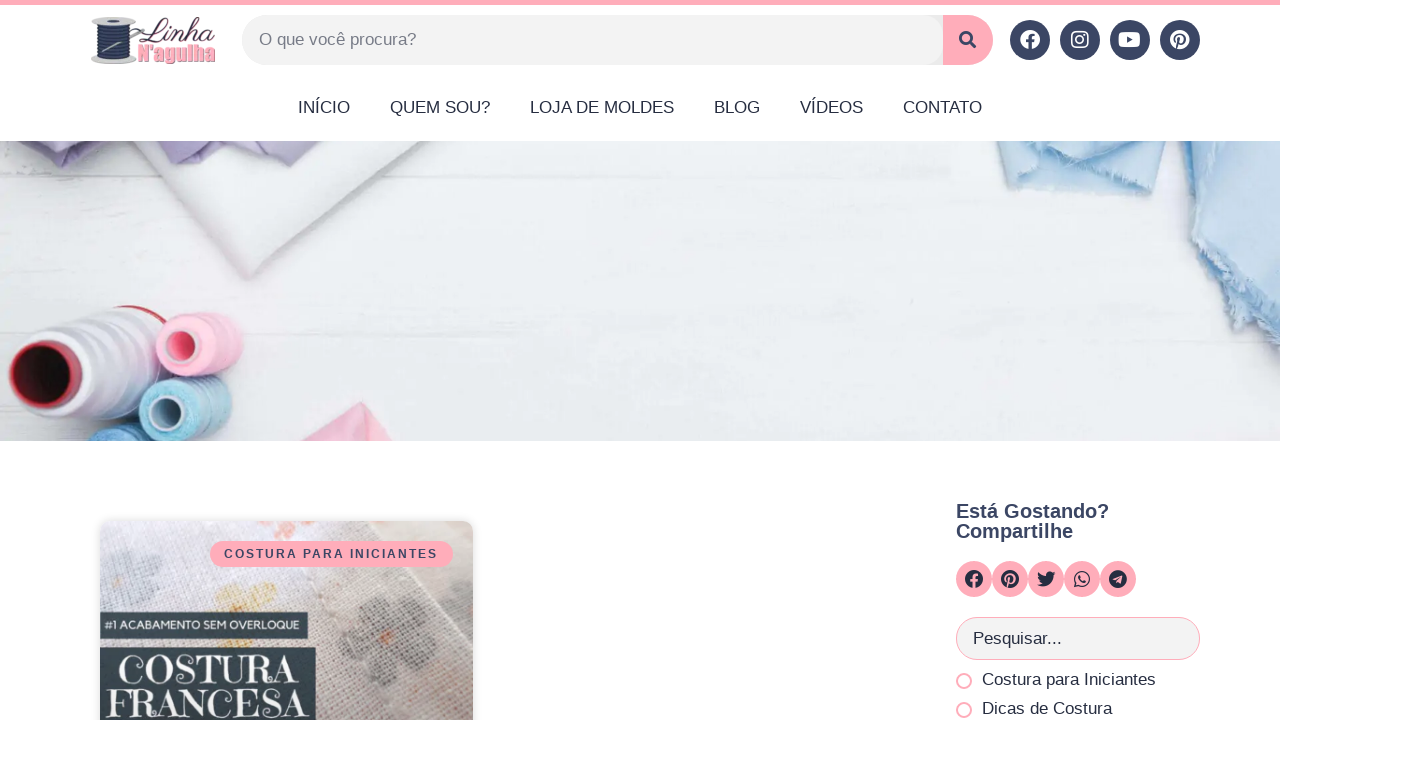

--- FILE ---
content_type: text/html; charset=UTF-8
request_url: https://linhanagulha.com.br/tag/faca-voce-mesmo/
body_size: 13138
content:
<!doctype html><html lang="pt-PT"><head><script data-no-optimize="1">var litespeed_docref=sessionStorage.getItem("litespeed_docref");litespeed_docref&&(Object.defineProperty(document,"referrer",{get:function(){return litespeed_docref}}),sessionStorage.removeItem("litespeed_docref"));</script> <meta charset="UTF-8"><meta name="viewport" content="width=device-width, initial-scale=1"><link rel="profile" href="https://gmpg.org/xfn/11"><meta name='robots' content='index, follow, max-image-preview:large, max-snippet:-1, max-video-preview:-1' /><title>Arquivo de faça você mesmo &#060; Blog Linha N&#039;agulha</title><meta property="og:locale" content="pt_PT" /><meta property="og:type" content="article" /><meta property="og:title" content="Arquivo de faça você mesmo &#060; Blog Linha N&#039;agulha" /><meta property="og:url" content="https://linhanagulha.com.br/tag/faca-voce-mesmo/" /><meta property="og:site_name" content="Blog Linha N&#039;agulha" /><meta name="twitter:card" content="summary_large_image" /> <script type="application/ld+json" class="yoast-schema-graph">{"@context":"https://schema.org","@graph":[{"@type":"CollectionPage","@id":"https://linhanagulha.com.br/tag/faca-voce-mesmo/","url":"https://linhanagulha.com.br/tag/faca-voce-mesmo/","name":"Arquivo de faça você mesmo &#060; Blog Linha N&#039;agulha","isPartOf":{"@id":"https://linhanagulha.com.br/#website"},"primaryImageOfPage":{"@id":"https://linhanagulha.com.br/tag/faca-voce-mesmo/#primaryimage"},"image":{"@id":"https://linhanagulha.com.br/tag/faca-voce-mesmo/#primaryimage"},"thumbnailUrl":"https://linhanagulha.com.br/wp-content/uploads/2018/06/costura-francesa-e1636466256542.png","breadcrumb":{"@id":"https://linhanagulha.com.br/tag/faca-voce-mesmo/#breadcrumb"},"inLanguage":"pt-PT"},{"@type":"ImageObject","inLanguage":"pt-PT","@id":"https://linhanagulha.com.br/tag/faca-voce-mesmo/#primaryimage","url":"https://linhanagulha.com.br/wp-content/uploads/2018/06/costura-francesa-e1636466256542.png","contentUrl":"https://linhanagulha.com.br/wp-content/uploads/2018/06/costura-francesa-e1636466256542.png","width":400,"height":225},{"@type":"BreadcrumbList","@id":"https://linhanagulha.com.br/tag/faca-voce-mesmo/#breadcrumb","itemListElement":[{"@type":"ListItem","position":1,"name":"Início","item":"https://linhanagulha.com.br/"},{"@type":"ListItem","position":2,"name":"faça você mesmo"}]},{"@type":"WebSite","@id":"https://linhanagulha.com.br/#website","url":"https://linhanagulha.com.br/","name":"Blog Linha N&#039;agulha","description":"Modelagem, Corte e Costura para Iniciantes","publisher":{"@id":"https://linhanagulha.com.br/#organization"},"potentialAction":[{"@type":"SearchAction","target":{"@type":"EntryPoint","urlTemplate":"https://linhanagulha.com.br/?s={search_term_string}"},"query-input":{"@type":"PropertyValueSpecification","valueRequired":true,"valueName":"search_term_string"}}],"inLanguage":"pt-PT"},{"@type":"Organization","@id":"https://linhanagulha.com.br/#organization","name":"Linha N'agulha","url":"https://linhanagulha.com.br/","logo":{"@type":"ImageObject","inLanguage":"pt-PT","@id":"https://linhanagulha.com.br/#/schema/logo/image/","url":"http://linhanagulha.com.br/wp-content/uploads/2021/10/logo-linhanagulha-e1636461369862.png","contentUrl":"http://linhanagulha.com.br/wp-content/uploads/2021/10/logo-linhanagulha-e1636461369862.png","width":124,"height":47,"caption":"Linha N'agulha"},"image":{"@id":"https://linhanagulha.com.br/#/schema/logo/image/"},"sameAs":["https://facebook.com/bloglinhanagulha","https://instagram.com/bloglinhanagulha","https://pinterest.com/linhanagulha","https://youtube.com/linhanagulha"]}]}</script> <link rel="alternate" type="application/rss+xml" title="Blog Linha N&#039;agulha &raquo; Feed" href="https://linhanagulha.com.br/feed/" /><link rel="alternate" type="application/rss+xml" title="Blog Linha N&#039;agulha &raquo; Feed de comentários" href="https://linhanagulha.com.br/comments/feed/" /><link rel="alternate" type="application/rss+xml" title="Feed de etiquetas Blog Linha N&#039;agulha &raquo; faça você mesmo" href="https://linhanagulha.com.br/tag/faca-voce-mesmo/feed/" /><link data-optimized="2" rel="stylesheet" href="https://linhanagulha.com.br/wp-content/litespeed/css/9fbf8dc45e8fcd036eddf9691fe8e397.css?ver=3ad74" /><link rel="preconnect" href="https://fonts.gstatic.com/" crossorigin><script type="litespeed/javascript" data-src="https://linhanagulha.com.br/wp-includes/js/jquery/jquery.min.js?ver=3.7.1" id="jquery-core-js"></script> <link rel="https://api.w.org/" href="https://linhanagulha.com.br/wp-json/" /><link rel="alternate" title="JSON" type="application/json" href="https://linhanagulha.com.br/wp-json/wp/v2/tags/225" /><link rel="EditURI" type="application/rsd+xml" title="RSD" href="https://linhanagulha.com.br/xmlrpc.php?rsd" /><meta name="generator" content="WordPress 6.8.3" /><meta name="generator" content="WooCommerce 10.3.4" />
<noscript><style>.woocommerce-product-gallery{ opacity: 1 !important; }</style></noscript><meta name="generator" content="Elementor 3.26.1; features: additional_custom_breakpoints, e_element_cache; settings: css_print_method-internal, google_font-enabled, font_display-auto">
 <script type="litespeed/javascript" data-src="https://www.googletagmanager.com/gtag/js?id=UA-129771631-1"></script> <script type="litespeed/javascript">window.dataLayer=window.dataLayer||[];function gtag(){dataLayer.push(arguments)}
gtag('js',new Date());gtag('config','UA-129771631-1')</script> <link rel="icon" href="https://linhanagulha.com.br/wp-content/uploads/2021/02/logolinhanagulha-60x60.png" sizes="32x32" /><link rel="icon" href="https://linhanagulha.com.br/wp-content/uploads/2021/02/logolinhanagulha-300x300.png" sizes="192x192" /><link rel="apple-touch-icon" href="https://linhanagulha.com.br/wp-content/uploads/2021/02/logolinhanagulha-300x300.png" /><meta name="msapplication-TileImage" content="https://linhanagulha.com.br/wp-content/uploads/2021/02/logolinhanagulha-300x300.png" /></head><body class="archive tag tag-faca-voce-mesmo tag-225 wp-embed-responsive wp-theme-hello-elementor theme-hello-elementor woocommerce-no-js hello-elementor-default elementor-default elementor-template-full-width elementor-kit-1464 elementor-page-2269"><a class="skip-link screen-reader-text" href="#content">Pular para o conteúdo</a><div data-elementor-type="header" data-elementor-id="2209" class="elementor elementor-2209 elementor-location-header" data-elementor-post-type="elementor_library"><section class="elementor-section elementor-top-section elementor-element elementor-element-1d46bbf elementor-hidden-tablet elementor-hidden-mobile elementor-section-boxed elementor-section-height-default elementor-section-height-default" data-id="1d46bbf" data-element_type="section" data-settings="{&quot;jet_parallax_layout_list&quot;:[],&quot;background_background&quot;:&quot;classic&quot;}"><div class="elementor-container elementor-column-gap-default"><div class="elementor-column elementor-col-100 elementor-top-column elementor-element elementor-element-a38c04f" data-id="a38c04f" data-element_type="column"><div class="elementor-widget-wrap elementor-element-populated"><div class="elementor-element elementor-element-e95c66f elementor-widget__width-initial elementor-widget elementor-widget-image" data-id="e95c66f" data-element_type="widget" data-widget_type="image.default"><div class="elementor-widget-container">
<a href="http://linhanagulha.com.br">
<img width="124" height="47" src="https://linhanagulha.com.br/wp-content/webp-express/webp-images/uploads/2021/10/logo-linhanagulha-e1636461369862.png.webp" class="attachment-full size-full wp-image-1911" alt="" />								</a></div></div><div class="elementor-element elementor-element-66688bf elementor-widget__width-initial elementor-search-form--skin-classic elementor-search-form--button-type-icon elementor-search-form--icon-search elementor-widget elementor-widget-search-form" data-id="66688bf" data-element_type="widget" data-settings="{&quot;skin&quot;:&quot;classic&quot;}" data-widget_type="search-form.default"><div class="elementor-widget-container">
<search role="search"><form class="elementor-search-form" action="https://linhanagulha.com.br" method="get"><div class="elementor-search-form__container">
<label class="elementor-screen-only" for="elementor-search-form-66688bf">Procurar</label>
<input id="elementor-search-form-66688bf" placeholder="O que você procura?" class="elementor-search-form__input" type="search" name="s" value="">
<button class="elementor-search-form__submit" type="submit" aria-label="Procurar">
<i aria-hidden="true" class="fas fa-search"></i>								<span class="elementor-screen-only">Procurar</span>
</button></div></form>
</search></div></div><div class="elementor-element elementor-element-b65c525 elementor-shape-circle e-grid-align-mobile-center elementor-widget__width-initial elementor-grid-0 elementor-widget elementor-widget-social-icons" data-id="b65c525" data-element_type="widget" data-widget_type="social-icons.default"><div class="elementor-widget-container"><div class="elementor-social-icons-wrapper elementor-grid">
<span class="elementor-grid-item">
<a class="elementor-icon elementor-social-icon elementor-social-icon-facebook elementor-repeater-item-c80ec6f" href="https://www.facebook.com/bloglinhanagulha" target="_blank">
<span class="elementor-screen-only">Facebook</span>
<i class="fab fa-facebook"></i>					</a>
</span>
<span class="elementor-grid-item">
<a class="elementor-icon elementor-social-icon elementor-social-icon-instagram elementor-repeater-item-7dc9279" href="https://www.instagram.com/bloglinhanagulha/" target="_blank">
<span class="elementor-screen-only">Instagram</span>
<i class="fab fa-instagram"></i>					</a>
</span>
<span class="elementor-grid-item">
<a class="elementor-icon elementor-social-icon elementor-social-icon-youtube elementor-repeater-item-7e3d504" href="https://www.youtube.com/c/LinhaNagulha" target="_blank">
<span class="elementor-screen-only">Youtube</span>
<i class="fab fa-youtube"></i>					</a>
</span>
<span class="elementor-grid-item">
<a class="elementor-icon elementor-social-icon elementor-social-icon-pinterest elementor-repeater-item-1a3b754" href="https://pinterest.com/linhanagulha" target="_blank">
<span class="elementor-screen-only">Pinterest</span>
<i class="fab fa-pinterest"></i>					</a>
</span></div></div></div><div class="elementor-element elementor-element-3fda23e elementor-nav-menu__align-center elementor-hidden-tablet elementor-hidden-mobile elementor-nav-menu--dropdown-tablet elementor-nav-menu__text-align-aside elementor-nav-menu--toggle elementor-nav-menu--burger elementor-widget elementor-widget-nav-menu" data-id="3fda23e" data-element_type="widget" data-settings="{&quot;layout&quot;:&quot;horizontal&quot;,&quot;submenu_icon&quot;:{&quot;value&quot;:&quot;&lt;i class=\&quot;fas fa-caret-down\&quot;&gt;&lt;\/i&gt;&quot;,&quot;library&quot;:&quot;fa-solid&quot;},&quot;toggle&quot;:&quot;burger&quot;}" data-widget_type="nav-menu.default"><div class="elementor-widget-container"><nav class="elementor-nav-menu--main elementor-nav-menu__container elementor-nav-menu--layout-horizontal e--pointer-underline e--animation-fade"><ul id="menu-1-3fda23e" class="elementor-nav-menu"><li class="menu-item menu-item-type-custom menu-item-object-custom menu-item-home menu-item-1097"><a href="http://linhanagulha.com.br" class="elementor-item">INÍCIO</a></li><li class="menu-item menu-item-type-custom menu-item-object-custom menu-item-home menu-item-2369"><a href="http://linhanagulha.com.br/#quemsou" class="elementor-item elementor-item-anchor">QUEM SOU?</a></li><li class="menu-item menu-item-type-custom menu-item-object-custom menu-item-1377"><a href="http://linhanagulha.com.br/moldes" class="elementor-item">LOJA DE  MOLDES</a></li><li class="menu-item menu-item-type-post_type menu-item-object-page current_page_parent menu-item-2010"><a href="https://linhanagulha.com.br/blog/" class="elementor-item">BLOG</a></li><li class="menu-item menu-item-type-post_type menu-item-object-page menu-item-433"><a href="https://linhanagulha.com.br/videos/" class="elementor-item">VÍDEOS</a></li><li class="menu-item menu-item-type-post_type menu-item-object-page menu-item-426"><a href="https://linhanagulha.com.br/contato/" class="elementor-item">CONTATO</a></li></ul></nav><div class="elementor-menu-toggle" role="button" tabindex="0" aria-label="Menu Toggle" aria-expanded="false">
<i aria-hidden="true" role="presentation" class="elementor-menu-toggle__icon--open eicon-menu-bar"></i><i aria-hidden="true" role="presentation" class="elementor-menu-toggle__icon--close eicon-close"></i>			<span class="elementor-screen-only">Menu</span></div><nav class="elementor-nav-menu--dropdown elementor-nav-menu__container" aria-hidden="true"><ul id="menu-2-3fda23e" class="elementor-nav-menu"><li class="menu-item menu-item-type-custom menu-item-object-custom menu-item-home menu-item-1097"><a href="http://linhanagulha.com.br" class="elementor-item" tabindex="-1">INÍCIO</a></li><li class="menu-item menu-item-type-custom menu-item-object-custom menu-item-home menu-item-2369"><a href="http://linhanagulha.com.br/#quemsou" class="elementor-item elementor-item-anchor" tabindex="-1">QUEM SOU?</a></li><li class="menu-item menu-item-type-custom menu-item-object-custom menu-item-1377"><a href="http://linhanagulha.com.br/moldes" class="elementor-item" tabindex="-1">LOJA DE  MOLDES</a></li><li class="menu-item menu-item-type-post_type menu-item-object-page current_page_parent menu-item-2010"><a href="https://linhanagulha.com.br/blog/" class="elementor-item" tabindex="-1">BLOG</a></li><li class="menu-item menu-item-type-post_type menu-item-object-page menu-item-433"><a href="https://linhanagulha.com.br/videos/" class="elementor-item" tabindex="-1">VÍDEOS</a></li><li class="menu-item menu-item-type-post_type menu-item-object-page menu-item-426"><a href="https://linhanagulha.com.br/contato/" class="elementor-item" tabindex="-1">CONTATO</a></li></ul></nav></div></div></div></div></div></section><section class="elementor-section elementor-top-section elementor-element elementor-element-324974c elementor-hidden-desktop elementor-section-boxed elementor-section-height-default elementor-section-height-default" data-id="324974c" data-element_type="section" data-settings="{&quot;jet_parallax_layout_list&quot;:[]}"><div class="elementor-container elementor-column-gap-default"><div class="elementor-column elementor-col-100 elementor-top-column elementor-element elementor-element-4b62a90" data-id="4b62a90" data-element_type="column"><div class="elementor-widget-wrap elementor-element-populated"><div class="elementor-element elementor-element-8598097 elementor-widget-tablet__width-initial elementor-widget-mobile__width-initial elementor-widget elementor-widget-image" data-id="8598097" data-element_type="widget" data-widget_type="image.default"><div class="elementor-widget-container">
<a href="http://linhanagulha.com.br/">
<img width="124" height="47" src="https://linhanagulha.com.br/wp-content/webp-express/webp-images/uploads/2021/10/logo-linhanagulha-e1636461369862.png.webp" class="attachment-full size-full wp-image-1911" alt="" />								</a></div></div><div class="elementor-element elementor-element-cf5e4a5 elementor-nav-menu__align-center elementor-nav-menu--stretch elementor-widget-tablet__width-initial elementor-hidden-desktop elementor-nav-menu--dropdown-tablet elementor-nav-menu__text-align-aside elementor-nav-menu--toggle elementor-nav-menu--burger elementor-widget elementor-widget-nav-menu" data-id="cf5e4a5" data-element_type="widget" data-settings="{&quot;full_width&quot;:&quot;stretch&quot;,&quot;layout&quot;:&quot;horizontal&quot;,&quot;submenu_icon&quot;:{&quot;value&quot;:&quot;&lt;i class=\&quot;fas fa-caret-down\&quot;&gt;&lt;\/i&gt;&quot;,&quot;library&quot;:&quot;fa-solid&quot;},&quot;toggle&quot;:&quot;burger&quot;}" data-widget_type="nav-menu.default"><div class="elementor-widget-container"><nav class="elementor-nav-menu--main elementor-nav-menu__container elementor-nav-menu--layout-horizontal e--pointer-underline e--animation-fade"><ul id="menu-1-cf5e4a5" class="elementor-nav-menu"><li class="menu-item menu-item-type-custom menu-item-object-custom menu-item-home menu-item-1097"><a href="http://linhanagulha.com.br" class="elementor-item">INÍCIO</a></li><li class="menu-item menu-item-type-custom menu-item-object-custom menu-item-home menu-item-2369"><a href="http://linhanagulha.com.br/#quemsou" class="elementor-item elementor-item-anchor">QUEM SOU?</a></li><li class="menu-item menu-item-type-custom menu-item-object-custom menu-item-1377"><a href="http://linhanagulha.com.br/moldes" class="elementor-item">LOJA DE  MOLDES</a></li><li class="menu-item menu-item-type-post_type menu-item-object-page current_page_parent menu-item-2010"><a href="https://linhanagulha.com.br/blog/" class="elementor-item">BLOG</a></li><li class="menu-item menu-item-type-post_type menu-item-object-page menu-item-433"><a href="https://linhanagulha.com.br/videos/" class="elementor-item">VÍDEOS</a></li><li class="menu-item menu-item-type-post_type menu-item-object-page menu-item-426"><a href="https://linhanagulha.com.br/contato/" class="elementor-item">CONTATO</a></li></ul></nav><div class="elementor-menu-toggle" role="button" tabindex="0" aria-label="Menu Toggle" aria-expanded="false">
<i aria-hidden="true" role="presentation" class="elementor-menu-toggle__icon--open eicon-menu-bar"></i><i aria-hidden="true" role="presentation" class="elementor-menu-toggle__icon--close eicon-close"></i>			<span class="elementor-screen-only">Menu</span></div><nav class="elementor-nav-menu--dropdown elementor-nav-menu__container" aria-hidden="true"><ul id="menu-2-cf5e4a5" class="elementor-nav-menu"><li class="menu-item menu-item-type-custom menu-item-object-custom menu-item-home menu-item-1097"><a href="http://linhanagulha.com.br" class="elementor-item" tabindex="-1">INÍCIO</a></li><li class="menu-item menu-item-type-custom menu-item-object-custom menu-item-home menu-item-2369"><a href="http://linhanagulha.com.br/#quemsou" class="elementor-item elementor-item-anchor" tabindex="-1">QUEM SOU?</a></li><li class="menu-item menu-item-type-custom menu-item-object-custom menu-item-1377"><a href="http://linhanagulha.com.br/moldes" class="elementor-item" tabindex="-1">LOJA DE  MOLDES</a></li><li class="menu-item menu-item-type-post_type menu-item-object-page current_page_parent menu-item-2010"><a href="https://linhanagulha.com.br/blog/" class="elementor-item" tabindex="-1">BLOG</a></li><li class="menu-item menu-item-type-post_type menu-item-object-page menu-item-433"><a href="https://linhanagulha.com.br/videos/" class="elementor-item" tabindex="-1">VÍDEOS</a></li><li class="menu-item menu-item-type-post_type menu-item-object-page menu-item-426"><a href="https://linhanagulha.com.br/contato/" class="elementor-item" tabindex="-1">CONTATO</a></li></ul></nav></div></div><div class="elementor-element elementor-element-9fb15f0 elementor-shape-circle e-grid-align-mobile-center elementor-widget-tablet__width-initial elementor-hidden-desktop elementor-hidden-mobile elementor-grid-0 elementor-widget elementor-widget-social-icons" data-id="9fb15f0" data-element_type="widget" data-widget_type="social-icons.default"><div class="elementor-widget-container"><div class="elementor-social-icons-wrapper elementor-grid">
<span class="elementor-grid-item">
<a class="elementor-icon elementor-social-icon elementor-social-icon-facebook elementor-repeater-item-c80ec6f" href="https://www.facebook.com/bloglinhanagulha" target="_blank">
<span class="elementor-screen-only">Facebook</span>
<i class="fab fa-facebook"></i>					</a>
</span>
<span class="elementor-grid-item">
<a class="elementor-icon elementor-social-icon elementor-social-icon-instagram elementor-repeater-item-7dc9279" href="https://www.instagram.com/bloglinhanagulha/" target="_blank">
<span class="elementor-screen-only">Instagram</span>
<i class="fab fa-instagram"></i>					</a>
</span>
<span class="elementor-grid-item">
<a class="elementor-icon elementor-social-icon elementor-social-icon-youtube elementor-repeater-item-7e3d504" href="https://www.youtube.com/c/LinhaNagulha" target="_blank">
<span class="elementor-screen-only">Youtube</span>
<i class="fab fa-youtube"></i>					</a>
</span>
<span class="elementor-grid-item">
<a class="elementor-icon elementor-social-icon elementor-social-icon-pinterest elementor-repeater-item-1a3b754" href="https://pinterest.com/linhanagulha" target="_blank">
<span class="elementor-screen-only">Pinterest</span>
<i class="fab fa-pinterest"></i>					</a>
</span></div></div></div></div></div></div></section></div><div data-elementor-type="archive" data-elementor-id="2269" class="elementor elementor-2269 elementor-location-archive" data-elementor-post-type="elementor_library"><section class="elementor-section elementor-top-section elementor-element elementor-element-1821a9df elementor-section-full_width elementor-section-height-default elementor-section-height-default" data-id="1821a9df" data-element_type="section" data-settings="{&quot;jet_parallax_layout_list&quot;:[{&quot;_id&quot;:&quot;5cdf298&quot;,&quot;jet_parallax_layout_image&quot;:{&quot;url&quot;:&quot;&quot;,&quot;id&quot;:&quot;&quot;,&quot;size&quot;:&quot;&quot;},&quot;jet_parallax_layout_image_tablet&quot;:{&quot;url&quot;:&quot;&quot;,&quot;id&quot;:&quot;&quot;,&quot;size&quot;:&quot;&quot;},&quot;jet_parallax_layout_image_mobile&quot;:{&quot;url&quot;:&quot;&quot;,&quot;id&quot;:&quot;&quot;,&quot;size&quot;:&quot;&quot;},&quot;jet_parallax_layout_speed&quot;:{&quot;unit&quot;:&quot;%&quot;,&quot;size&quot;:50,&quot;sizes&quot;:[]},&quot;jet_parallax_layout_type&quot;:&quot;scroll&quot;,&quot;jet_parallax_layout_direction&quot;:null,&quot;jet_parallax_layout_fx_direction&quot;:null,&quot;jet_parallax_layout_z_index&quot;:&quot;&quot;,&quot;jet_parallax_layout_bg_x&quot;:50,&quot;jet_parallax_layout_bg_x_tablet&quot;:&quot;&quot;,&quot;jet_parallax_layout_bg_x_mobile&quot;:&quot;&quot;,&quot;jet_parallax_layout_bg_y&quot;:50,&quot;jet_parallax_layout_bg_y_tablet&quot;:&quot;&quot;,&quot;jet_parallax_layout_bg_y_mobile&quot;:&quot;&quot;,&quot;jet_parallax_layout_bg_size&quot;:&quot;auto&quot;,&quot;jet_parallax_layout_bg_size_tablet&quot;:&quot;&quot;,&quot;jet_parallax_layout_bg_size_mobile&quot;:&quot;&quot;,&quot;jet_parallax_layout_animation_prop&quot;:&quot;transform&quot;,&quot;jet_parallax_layout_on&quot;:[&quot;desktop&quot;,&quot;tablet&quot;]}],&quot;background_background&quot;:&quot;classic&quot;}"><div class="elementor-background-overlay"></div><div class="elementor-container elementor-column-gap-default"><div class="elementor-column elementor-col-100 elementor-top-column elementor-element elementor-element-3359b09d" data-id="3359b09d" data-element_type="column"><div class="elementor-widget-wrap elementor-element-populated"><div class="elementor-element elementor-element-41f7aa72 elementor-invisible elementor-widget elementor-widget-heading" data-id="41f7aa72" data-element_type="widget" data-settings="{&quot;_animation&quot;:&quot;fadeInUp&quot;}" data-widget_type="heading.default"><div class="elementor-widget-container"><h2 class="elementor-heading-title elementor-size-default">Nosso Blog</h2></div></div></div></div></div></section><section class="elementor-section elementor-top-section elementor-element elementor-element-39a7417 elementor-section-boxed elementor-section-height-default elementor-section-height-default" data-id="39a7417" data-element_type="section" data-settings="{&quot;jet_parallax_layout_list&quot;:[{&quot;_id&quot;:&quot;844629e&quot;,&quot;jet_parallax_layout_image&quot;:{&quot;url&quot;:&quot;&quot;,&quot;id&quot;:&quot;&quot;,&quot;size&quot;:&quot;&quot;},&quot;jet_parallax_layout_image_tablet&quot;:{&quot;url&quot;:&quot;&quot;,&quot;id&quot;:&quot;&quot;,&quot;size&quot;:&quot;&quot;},&quot;jet_parallax_layout_image_mobile&quot;:{&quot;url&quot;:&quot;&quot;,&quot;id&quot;:&quot;&quot;,&quot;size&quot;:&quot;&quot;},&quot;jet_parallax_layout_speed&quot;:{&quot;unit&quot;:&quot;%&quot;,&quot;size&quot;:50,&quot;sizes&quot;:[]},&quot;jet_parallax_layout_type&quot;:&quot;scroll&quot;,&quot;jet_parallax_layout_direction&quot;:null,&quot;jet_parallax_layout_fx_direction&quot;:null,&quot;jet_parallax_layout_z_index&quot;:&quot;&quot;,&quot;jet_parallax_layout_bg_x&quot;:50,&quot;jet_parallax_layout_bg_x_tablet&quot;:&quot;&quot;,&quot;jet_parallax_layout_bg_x_mobile&quot;:&quot;&quot;,&quot;jet_parallax_layout_bg_y&quot;:50,&quot;jet_parallax_layout_bg_y_tablet&quot;:&quot;&quot;,&quot;jet_parallax_layout_bg_y_mobile&quot;:&quot;&quot;,&quot;jet_parallax_layout_bg_size&quot;:&quot;auto&quot;,&quot;jet_parallax_layout_bg_size_tablet&quot;:&quot;&quot;,&quot;jet_parallax_layout_bg_size_mobile&quot;:&quot;&quot;,&quot;jet_parallax_layout_animation_prop&quot;:&quot;transform&quot;,&quot;jet_parallax_layout_on&quot;:[&quot;desktop&quot;,&quot;tablet&quot;]}]}"><div class="elementor-container elementor-column-gap-default"><div class="elementor-column elementor-col-50 elementor-top-column elementor-element elementor-element-1409f78a" data-id="1409f78a" data-element_type="column"><div class="elementor-widget-wrap elementor-element-populated"><div class="elementor-element elementor-element-6cfc8bd5 elementor-grid-2 elementor-grid-tablet-2 elementor-grid-mobile-1 elementor-posts--thumbnail-top elementor-card-shadow-yes elementor-posts__hover-gradient elementor-widget elementor-widget-archive-posts" data-id="6cfc8bd5" data-element_type="widget" id="postblog" data-settings="{&quot;archive_cards_columns&quot;:&quot;2&quot;,&quot;archive_cards_columns_tablet&quot;:&quot;2&quot;,&quot;archive_cards_columns_mobile&quot;:&quot;1&quot;,&quot;archive_cards_row_gap&quot;:{&quot;unit&quot;:&quot;px&quot;,&quot;size&quot;:35,&quot;sizes&quot;:[]},&quot;archive_cards_row_gap_tablet&quot;:{&quot;unit&quot;:&quot;px&quot;,&quot;size&quot;:&quot;&quot;,&quot;sizes&quot;:[]},&quot;archive_cards_row_gap_mobile&quot;:{&quot;unit&quot;:&quot;px&quot;,&quot;size&quot;:&quot;&quot;,&quot;sizes&quot;:[]},&quot;pagination_type&quot;:&quot;numbers&quot;}" data-widget_type="archive-posts.archive_cards"><div class="elementor-widget-container"><div class="elementor-posts-container elementor-posts elementor-posts--skin-cards elementor-grid"><article class="elementor-post elementor-grid-item post-221 post type-post status-publish format-standard has-post-thumbnail hentry category-costura-para-iniciantes tag-acabamento tag-acabamento-de-costura tag-acabamento-sem-overloque tag-aula-de-costura tag-como-costurar tag-como-fazer-costura-francesa tag-corte-e-costura tag-costura tag-costura-facil tag-costura-francesa tag-costura-para-iniciantes tag-costura-passo-a-passo tag-costurando tag-costurar tag-costuras tag-curso-de-acabamentos-de-costura tag-curso-de-costura tag-dica-de-costura tag-diy tag-faca-voce-mesmo tag-linha-nagulha tag-modelagem-corte-e-costura tag-passo-a-passo tag-tutorial-de-costura tag-tutorial-de-costura-para-iniciantes"><div class="elementor-post__card">
<a class="elementor-post__thumbnail__link" href="https://linhanagulha.com.br/acabamento-costura-francesa/" tabindex="-1" ><div class="elementor-post__thumbnail"><img data-lazyloaded="1" src="[data-uri]" fetchpriority="high" width="400" height="225" data-src="https://linhanagulha.com.br/wp-content/webp-express/webp-images/uploads/2018/06/costura-francesa-e1636466256542.png.webp" class="attachment-full size-full wp-image-2514" alt="" decoding="async" /></div></a><div class="elementor-post__badge">Costura para Iniciantes</div><div class="elementor-post__text"><h3 class="elementor-post__title">
<a href="https://linhanagulha.com.br/acabamento-costura-francesa/" >
#1 &#8211; Acabamento sem overloque: Costura Francesa			</a></h3><div class="elementor-post__excerpt"><p>Olá amantes da costura! Hoje vamos começar uma série de artigos e vídeos muito interessante: Acabamento sem overloque! Se você gostaria de aprender a fazer</p></div>
<a class="elementor-post__read-more" href="https://linhanagulha.com.br/acabamento-costura-francesa/" aria-label="Read more about #1 &#8211; Acabamento sem overloque: Costura Francesa" tabindex="-1" >
Leia Mais »		</a></div></div></article></div></div></div></div></div><div class="elementor-column elementor-col-50 elementor-top-column elementor-element elementor-element-c1e1fbf" data-id="c1e1fbf" data-element_type="column"><div class="elementor-widget-wrap elementor-element-populated"><div class="elementor-element elementor-element-c676fa3 elementor-widget elementor-widget-heading" data-id="c676fa3" data-element_type="widget" data-widget_type="heading.default"><div class="elementor-widget-container"><h2 class="elementor-heading-title elementor-size-default">Está Gostando? Compartilhe</h2></div></div><div class="elementor-element elementor-element-2490f64 elementor-share-buttons--view-icon elementor-share-buttons--skin-flat elementor-share-buttons--shape-circle elementor-share-buttons--align-left elementor-share-buttons--color-custom elementor-grid-0 elementor-widget elementor-widget-share-buttons" data-id="2490f64" data-element_type="widget" data-widget_type="share-buttons.default"><div class="elementor-widget-container"><div class="elementor-grid"><div class="elementor-grid-item"><div
class="elementor-share-btn elementor-share-btn_facebook"
role="button"
tabindex="0"
aria-label="Share on facebook"
>
<span class="elementor-share-btn__icon">
<i class="fab fa-facebook" aria-hidden="true"></i>							</span></div></div><div class="elementor-grid-item"><div
class="elementor-share-btn elementor-share-btn_pinterest"
role="button"
tabindex="0"
aria-label="Share on pinterest"
>
<span class="elementor-share-btn__icon">
<i class="fab fa-pinterest" aria-hidden="true"></i>							</span></div></div><div class="elementor-grid-item"><div
class="elementor-share-btn elementor-share-btn_twitter"
role="button"
tabindex="0"
aria-label="Share on twitter"
>
<span class="elementor-share-btn__icon">
<i class="fab fa-twitter" aria-hidden="true"></i>							</span></div></div><div class="elementor-grid-item"><div
class="elementor-share-btn elementor-share-btn_whatsapp"
role="button"
tabindex="0"
aria-label="Share on whatsapp"
>
<span class="elementor-share-btn__icon">
<i class="fab fa-whatsapp" aria-hidden="true"></i>							</span></div></div><div class="elementor-grid-item"><div
class="elementor-share-btn elementor-share-btn_telegram"
role="button"
tabindex="0"
aria-label="Share on telegram"
>
<span class="elementor-share-btn__icon">
<i class="fab fa-telegram" aria-hidden="true"></i>							</span></div></div></div></div></div><div class="elementor-element elementor-element-570bed6 elementor-widget elementor-widget-jet-smart-filters-checkboxes" data-id="570bed6" data-element_type="widget" data-widget_type="jet-smart-filters-checkboxes.default"><div class="elementor-widget-container"><div class="jet-smart-filters-checkboxes jet-filter" data-indexer-rule="show" data-show-counter="" data-change-counter="always"><div class="jet-checkboxes-list" data-query-type="tax_query" data-query-var="category" data-smart-filter="checkboxes" data-filter-id="2274" data-apply-type="mixed" data-content-provider="epro-archive" data-additional-providers="" data-query-id="postblog" data-active-label="Categoria" data-layout-options="{&quot;show_label&quot;:&quot;&quot;,&quot;display_options&quot;:{&quot;show_items_label&quot;:false,&quot;show_decorator&quot;:&quot;yes&quot;,&quot;filter_image_size&quot;:&quot;full&quot;,&quot;show_counter&quot;:false}}" data-query-var-suffix="" data-apply-on="submit"><div class="jet-filter-items-search">
<input
class="jet-filter-items-search__input"
type="search"
autocomplete="off"
aria-label="Search in Busca para Posts"
placeholder="Pesquisar..."	><div class="jet-filter-items-search__clear">
<svg width="22" height="28" viewBox="0 0 22 28" xmlns="http://www.w3.org/2000/svg">
<path d="M20.281 20.656c0 0.391-0.156 0.781-0.438 1.062l-2.125 2.125c-0.281 0.281-0.672 0.438-1.062 0.438s-0.781-0.156-1.062-0.438l-4.594-4.594-4.594 4.594c-0.281 0.281-0.672 0.438-1.062 0.438s-0.781-0.156-1.062-0.438l-2.125-2.125c-0.281-0.281-0.438-0.672-0.438-1.062s0.156-0.781 0.438-1.062l4.594-4.594-4.594-4.594c-0.281-0.281-0.438-0.672-0.438-1.062s0.156-0.781 0.438-1.062l2.125-2.125c0.281-0.281 0.672-0.438 1.062-0.438s0.781 0.156 1.062 0.438l4.594 4.594 4.594-4.594c0.281-0.281 0.672-0.438 1.062-0.438s0.781 0.156 1.062 0.438l2.125 2.125c0.281 0.281 0.438 0.672 0.438 1.062s-0.156 0.781-0.438 1.062l-4.594 4.594 4.594 4.594c0.281 0.281 0.438 0.672 0.438 1.062z"></path>
</svg></div></div><div class="jet-filter-items-scroll" style="max-height:500px"><div class="jet-filter-items-scroll-container"><fieldset class="jet-checkboxes-list-wrapper"><legend style="display:none;">Busca para Posts</legend><div class="jet-checkboxes-list__row jet-filter-row">
<label class="jet-checkboxes-list__item" >
<input
type="checkbox"
class="jet-checkboxes-list__input"
name="category"
value="235"
data-label="Costura para Iniciantes"
aria-label="Costura para Iniciantes"
><div class="jet-checkboxes-list__button">
<span class="jet-checkboxes-list__decorator">
<i class="jet-checkboxes-list__checked-icon"><svg width="28" height="28" viewBox="0 0 28 28" xmlns="http://www.w3.org/2000/svg">
<path d="M26.109 8.844c0 0.391-0.156 0.781-0.438 1.062l-13.438 13.438c-0.281 0.281-0.672 0.438-1.062 0.438s-0.781-0.156-1.062-0.438l-7.781-7.781c-0.281-0.281-0.438-0.672-0.438-1.062s0.156-0.781 0.438-1.062l2.125-2.125c0.281-0.281 0.672-0.438 1.062-0.438s0.781 0.156 1.062 0.438l4.594 4.609 10.25-10.266c0.281-0.281 0.672-0.438 1.062-0.438s0.781 0.156 1.062 0.438l2.125 2.125c0.281 0.281 0.438 0.672 0.438 1.062z"></path>
</svg>
</i>
</span>
<span class="jet-checkboxes-list__label">Costura para Iniciantes</span></div>
</label></div><div class="jet-checkboxes-list__row jet-filter-row">
<label class="jet-checkboxes-list__item" >
<input
type="checkbox"
class="jet-checkboxes-list__input"
name="category"
value="240"
data-label="Dicas de Costura"
aria-label="Dicas de Costura"
><div class="jet-checkboxes-list__button">
<span class="jet-checkboxes-list__decorator">
<i class="jet-checkboxes-list__checked-icon"><svg width="28" height="28" viewBox="0 0 28 28" xmlns="http://www.w3.org/2000/svg">
<path d="M26.109 8.844c0 0.391-0.156 0.781-0.438 1.062l-13.438 13.438c-0.281 0.281-0.672 0.438-1.062 0.438s-0.781-0.156-1.062-0.438l-7.781-7.781c-0.281-0.281-0.438-0.672-0.438-1.062s0.156-0.781 0.438-1.062l2.125-2.125c0.281-0.281 0.672-0.438 1.062-0.438s0.781 0.156 1.062 0.438l4.594 4.609 10.25-10.266c0.281-0.281 0.672-0.438 1.062-0.438s0.781 0.156 1.062 0.438l2.125 2.125c0.281 0.281 0.438 0.672 0.438 1.062z"></path>
</svg>
</i>
</span>
<span class="jet-checkboxes-list__label">Dicas de Costura</span></div>
</label></div><div class="jet-checkboxes-list__row jet-filter-row">
<label class="jet-checkboxes-list__item" >
<input
type="checkbox"
class="jet-checkboxes-list__input"
name="category"
value="259"
data-label="Modelagem"
aria-label="Modelagem"
><div class="jet-checkboxes-list__button">
<span class="jet-checkboxes-list__decorator">
<i class="jet-checkboxes-list__checked-icon"><svg width="28" height="28" viewBox="0 0 28 28" xmlns="http://www.w3.org/2000/svg">
<path d="M26.109 8.844c0 0.391-0.156 0.781-0.438 1.062l-13.438 13.438c-0.281 0.281-0.672 0.438-1.062 0.438s-0.781-0.156-1.062-0.438l-7.781-7.781c-0.281-0.281-0.438-0.672-0.438-1.062s0.156-0.781 0.438-1.062l2.125-2.125c0.281-0.281 0.672-0.438 1.062-0.438s0.781 0.156 1.062 0.438l4.594 4.609 10.25-10.266c0.281-0.281 0.672-0.438 1.062-0.438s0.781 0.156 1.062 0.438l2.125 2.125c0.281 0.281 0.438 0.672 0.438 1.062z"></path>
</svg>
</i>
</span>
<span class="jet-checkboxes-list__label">Modelagem</span></div>
</label></div></fieldset></div></div></div></div><div class="apply-filters">
<button
type="button"
class="apply-filters__button"
>Apply filter</button></div></div></div><div class="elementor-element elementor-element-6244062 elementor-widget elementor-widget-jet-smart-filters-apply-button" data-id="6244062" data-element_type="widget" data-widget_type="jet-smart-filters-apply-button.default"><div class="elementor-widget-container"><div class="jet-smart-filters-apply-button jet-filter"><div class="apply-filters"  data-content-provider="epro-archive" data-query-id="postblog" data-additional-providers="" data-apply-type="reload" data-redirect="yes" data-redirect-path="http://linhanagulha.com.br/blog">
<button
type="button"
class="apply-filters__button"
>Aplicar Filtro</button></div></div></div></div><section class="elementor-section elementor-inner-section elementor-element elementor-element-1371f84 elementor-section-boxed elementor-section-height-default elementor-section-height-default" data-id="1371f84" data-element_type="section" data-settings="{&quot;jet_parallax_layout_list&quot;:[{&quot;_id&quot;:&quot;70fe655&quot;,&quot;jet_parallax_layout_image&quot;:{&quot;url&quot;:&quot;&quot;,&quot;id&quot;:&quot;&quot;,&quot;size&quot;:&quot;&quot;},&quot;jet_parallax_layout_image_tablet&quot;:{&quot;url&quot;:&quot;&quot;,&quot;id&quot;:&quot;&quot;,&quot;size&quot;:&quot;&quot;},&quot;jet_parallax_layout_image_mobile&quot;:{&quot;url&quot;:&quot;&quot;,&quot;id&quot;:&quot;&quot;,&quot;size&quot;:&quot;&quot;},&quot;jet_parallax_layout_speed&quot;:{&quot;unit&quot;:&quot;%&quot;,&quot;size&quot;:50,&quot;sizes&quot;:[]},&quot;jet_parallax_layout_type&quot;:&quot;scroll&quot;,&quot;jet_parallax_layout_direction&quot;:null,&quot;jet_parallax_layout_fx_direction&quot;:null,&quot;jet_parallax_layout_z_index&quot;:&quot;&quot;,&quot;jet_parallax_layout_bg_x&quot;:50,&quot;jet_parallax_layout_bg_x_tablet&quot;:&quot;&quot;,&quot;jet_parallax_layout_bg_x_mobile&quot;:&quot;&quot;,&quot;jet_parallax_layout_bg_y&quot;:50,&quot;jet_parallax_layout_bg_y_tablet&quot;:&quot;&quot;,&quot;jet_parallax_layout_bg_y_mobile&quot;:&quot;&quot;,&quot;jet_parallax_layout_bg_size&quot;:&quot;auto&quot;,&quot;jet_parallax_layout_bg_size_tablet&quot;:&quot;&quot;,&quot;jet_parallax_layout_bg_size_mobile&quot;:&quot;&quot;,&quot;jet_parallax_layout_animation_prop&quot;:&quot;transform&quot;,&quot;jet_parallax_layout_on&quot;:[&quot;desktop&quot;,&quot;tablet&quot;]}]}"><div class="elementor-container elementor-column-gap-no"><div class="elementor-column elementor-col-100 elementor-inner-column elementor-element elementor-element-0403e8e" data-id="0403e8e" data-element_type="column"><div class="elementor-widget-wrap elementor-element-populated"><div class="elementor-element elementor-element-050dc62 elementor-widget elementor-widget-image" data-id="050dc62" data-element_type="widget" data-widget_type="image.default"><div class="elementor-widget-container">
<img data-lazyloaded="1" src="[data-uri]" width="512" height="512" data-src="https://linhanagulha.com.br/wp-content/webp-express/webp-images/uploads/2021/11/love-letter-1-2.png.webp" class="attachment-large size-large wp-image-2273" alt="" data-srcset="https://linhanagulha.com.br/wp-content/webp-express/webp-images/uploads/2021/11/love-letter-1-2.png.webp 512w,  https://linhanagulha.com.br/wp-content/webp-express/webp-images/uploads/2021/11/love-letter-1-2-300x300.png.webp 300w,  https://linhanagulha.com.br/wp-content/webp-express/webp-images/uploads/2021/11/love-letter-1-2-150x150.png.webp 150w,  https://linhanagulha.com.br/wp-content/webp-express/webp-images/uploads/2021/11/love-letter-1-2-100x100.png.webp 100w" data-sizes="(max-width: 512px) 100vw, 512px" /></div></div><div class="elementor-element elementor-element-cf6db79 elementor-widget elementor-widget-heading" data-id="cf6db79" data-element_type="widget" data-widget_type="heading.default"><div class="elementor-widget-container"><h2 class="elementor-heading-title elementor-size-default">FIQUE POR DENTRO!</h2></div></div><div class="elementor-element elementor-element-e41e885 elementor-widget elementor-widget-heading" data-id="e41e885" data-element_type="widget" data-widget_type="heading.default"><div class="elementor-widget-container"><h2 class="elementor-heading-title elementor-size-default">Seja avisado sempre que surgir um conteúdo novo aqui na Linha N'agulha</h2></div></div><div class="elementor-element elementor-element-0273ae5 elementor-button-align-stretch elementor-widget elementor-widget-form" data-id="0273ae5" data-element_type="widget" data-settings="{&quot;step_next_label&quot;:&quot;Next&quot;,&quot;step_previous_label&quot;:&quot;Previous&quot;,&quot;button_width&quot;:&quot;100&quot;,&quot;step_type&quot;:&quot;number_text&quot;,&quot;step_icon_shape&quot;:&quot;circle&quot;}" data-widget_type="form.default"><div class="elementor-widget-container"><form class="elementor-form" method="post" name="Seguidor do Blog">
<input type="hidden" name="post_id" value="2269"/>
<input type="hidden" name="form_id" value="0273ae5"/>
<input type="hidden" name="referer_title" value="Arquivo de qual a agulha certa &#060; Blog Linha N&#039;agulha" /><div class="elementor-form-fields-wrapper elementor-labels-"><div class="elementor-field-type-text elementor-field-group elementor-column elementor-field-group-name elementor-col-100 elementor-field-required">
<label for="form-field-name" class="elementor-field-label elementor-screen-only">
Nome							</label>
<input size="1" type="text" name="form_fields[name]" id="form-field-name" class="elementor-field elementor-size-sm  elementor-field-textual" placeholder="Nome" required="required" aria-required="true"></div><div class="elementor-field-type-email elementor-field-group elementor-column elementor-field-group-email elementor-col-100 elementor-field-required">
<label for="form-field-email" class="elementor-field-label elementor-screen-only">
E-mail							</label>
<input size="1" type="email" name="form_fields[email]" id="form-field-email" class="elementor-field elementor-size-sm  elementor-field-textual" placeholder="E-mail" required="required" aria-required="true"></div><div class="elementor-field-group elementor-column elementor-field-type-submit elementor-col-100 e-form__buttons">
<button class="elementor-button elementor-size-sm" type="submit">
<span class="elementor-button-content-wrapper">
<span class="elementor-button-text">CADASTRAR</span>
</span>
</button></div></div></form></div></div></div></div></div></section></div></div></div></section></div><div data-elementor-type="footer" data-elementor-id="2210" class="elementor elementor-2210 elementor-location-footer" data-elementor-post-type="elementor_library"><section class="elementor-section elementor-top-section elementor-element elementor-element-4c7164e elementor-section-boxed elementor-section-height-default elementor-section-height-default" data-id="4c7164e" data-element_type="section" data-settings="{&quot;jet_parallax_layout_list&quot;:[{&quot;jet_parallax_layout_image&quot;:{&quot;url&quot;:&quot;&quot;,&quot;id&quot;:&quot;&quot;,&quot;size&quot;:&quot;&quot;},&quot;_id&quot;:&quot;74e66fa&quot;,&quot;jet_parallax_layout_image_tablet&quot;:{&quot;url&quot;:&quot;&quot;,&quot;id&quot;:&quot;&quot;,&quot;size&quot;:&quot;&quot;},&quot;jet_parallax_layout_image_mobile&quot;:{&quot;url&quot;:&quot;&quot;,&quot;id&quot;:&quot;&quot;,&quot;size&quot;:&quot;&quot;},&quot;jet_parallax_layout_speed&quot;:{&quot;unit&quot;:&quot;%&quot;,&quot;size&quot;:50,&quot;sizes&quot;:[]},&quot;jet_parallax_layout_type&quot;:&quot;scroll&quot;,&quot;jet_parallax_layout_direction&quot;:null,&quot;jet_parallax_layout_fx_direction&quot;:null,&quot;jet_parallax_layout_z_index&quot;:&quot;&quot;,&quot;jet_parallax_layout_bg_x&quot;:50,&quot;jet_parallax_layout_bg_x_tablet&quot;:&quot;&quot;,&quot;jet_parallax_layout_bg_x_mobile&quot;:&quot;&quot;,&quot;jet_parallax_layout_bg_y&quot;:50,&quot;jet_parallax_layout_bg_y_tablet&quot;:&quot;&quot;,&quot;jet_parallax_layout_bg_y_mobile&quot;:&quot;&quot;,&quot;jet_parallax_layout_bg_size&quot;:&quot;auto&quot;,&quot;jet_parallax_layout_bg_size_tablet&quot;:&quot;&quot;,&quot;jet_parallax_layout_bg_size_mobile&quot;:&quot;&quot;,&quot;jet_parallax_layout_animation_prop&quot;:&quot;transform&quot;,&quot;jet_parallax_layout_on&quot;:[&quot;desktop&quot;,&quot;tablet&quot;]}],&quot;background_background&quot;:&quot;classic&quot;}"><div class="elementor-container elementor-column-gap-default"><div class="elementor-column elementor-col-100 elementor-top-column elementor-element elementor-element-2367c28" data-id="2367c28" data-element_type="column"><div class="elementor-widget-wrap elementor-element-populated"><div class="elementor-element elementor-element-084e14c elementor-widget__width-initial elementor-widget-mobile__width-inherit elementor-position-top elementor-widget elementor-widget-image-box" data-id="084e14c" data-element_type="widget" data-widget_type="image-box.default"><div class="elementor-widget-container"><div class="elementor-image-box-wrapper"><figure class="elementor-image-box-img"><img width="124" height="47" src="https://linhanagulha.com.br/wp-content/webp-express/webp-images/uploads/2021/10/logo-linhanagulha-e1636461369862.png.webp" class="attachment-full size-full wp-image-1911" alt="" /></figure><div class="elementor-image-box-content"><h3 class="elementor-image-box-title"><a href="http://linhanagulha.com.br/termos-de-uso/">Termos de Uso</a><br><a href="http://linhanagulha.com.br/politica-de-privacidade/">Política de Privacidade</a></h3></div></div></div></div><div class="elementor-element elementor-element-9e243f1 elementor-widget__width-initial elementor-widget-mobile__width-initial elementor-icon-list--layout-traditional elementor-list-item-link-full_width elementor-widget elementor-widget-icon-list" data-id="9e243f1" data-element_type="widget" data-widget_type="icon-list.default"><div class="elementor-widget-container"><ul class="elementor-icon-list-items"><li class="elementor-icon-list-item">
<span class="elementor-icon-list-text"><h5><b>CATEGORIAS</b></h5></span></li><li class="elementor-icon-list-item">
<a href="http://linhanagulha.com.br/category/costura-para-iniciantes/"><span class="elementor-icon-list-icon">
<i aria-hidden="true" class="fas fa-circle"></i>						</span>
<span class="elementor-icon-list-text">Costura</span>
</a></li><li class="elementor-icon-list-item">
<a href="http://linhanagulha.com.br/category/modelagem/"><span class="elementor-icon-list-icon">
<i aria-hidden="true" class="fas fa-circle"></i>						</span>
<span class="elementor-icon-list-text">Modelagem</span>
</a></li><li class="elementor-icon-list-item">
<a href="http://linhanagulha.com.br/category/dicas-de-costura/"><span class="elementor-icon-list-icon">
<i aria-hidden="true" class="fas fa-circle"></i>						</span>
<span class="elementor-icon-list-text">Dicas de Costura</span>
</a></li></ul></div></div><div class="elementor-element elementor-element-e16a2e4 elementor-mobile-align-left elementor-widget__width-initial elementor-widget-mobile__width-initial elementor-icon-list--layout-traditional elementor-list-item-link-full_width elementor-widget elementor-widget-icon-list" data-id="e16a2e4" data-element_type="widget" data-widget_type="icon-list.default"><div class="elementor-widget-container"><ul class="elementor-icon-list-items"><li class="elementor-icon-list-item">
<span class="elementor-icon-list-text"><H5><B>INSTITUCIONAL</B></H5></span></li><li class="elementor-icon-list-item">
<a href="http://linhanagulha.com.br/"><span class="elementor-icon-list-icon">
<i aria-hidden="true" class="fas fa-circle"></i>						</span>
<span class="elementor-icon-list-text">Home</span>
</a></li><li class="elementor-icon-list-item">
<a href="http://linhanagulha.com.br/#quemsou"><span class="elementor-icon-list-icon">
<i aria-hidden="true" class="fas fa-circle"></i>						</span>
<span class="elementor-icon-list-text">Quem Sou</span>
</a></li><li class="elementor-icon-list-item">
<a href="http://linhanagulha.com.br/moldes/"><span class="elementor-icon-list-icon">
<i aria-hidden="true" class="fas fa-circle"></i>						</span>
<span class="elementor-icon-list-text">Loja</span>
</a></li><li class="elementor-icon-list-item">
<a href="http://linhanagulha.com.br/contato/"><span class="elementor-icon-list-icon">
<i aria-hidden="true" class="fas fa-circle"></i>						</span>
<span class="elementor-icon-list-text">Contato</span>
</a></li></ul></div></div><div class="elementor-element elementor-element-1a9691b elementor-shape-circle e-grid-align-mobile-center elementor-widget__width-initial elementor-widget-mobile__width-inherit elementor-grid-0 e-grid-align-center elementor-widget elementor-widget-social-icons" data-id="1a9691b" data-element_type="widget" data-widget_type="social-icons.default"><div class="elementor-widget-container"><div class="elementor-social-icons-wrapper elementor-grid">
<span class="elementor-grid-item">
<a class="elementor-icon elementor-social-icon elementor-social-icon-facebook elementor-repeater-item-c80ec6f" href="https://www.facebook.com/bloglinhanagulha" target="_blank">
<span class="elementor-screen-only">Facebook</span>
<i class="fab fa-facebook"></i>					</a>
</span>
<span class="elementor-grid-item">
<a class="elementor-icon elementor-social-icon elementor-social-icon-instagram elementor-repeater-item-7dc9279" href="https://www.instagram.com/bloglinhanagulha/" target="_blank">
<span class="elementor-screen-only">Instagram</span>
<i class="fab fa-instagram"></i>					</a>
</span>
<span class="elementor-grid-item">
<a class="elementor-icon elementor-social-icon elementor-social-icon-youtube elementor-repeater-item-7e3d504" href="https://www.youtube.com/c/LinhaNagulha" target="_blank">
<span class="elementor-screen-only">Youtube</span>
<i class="fab fa-youtube"></i>					</a>
</span>
<span class="elementor-grid-item">
<a class="elementor-icon elementor-social-icon elementor-social-icon-pinterest elementor-repeater-item-1a3b754" href="https://pinterest.com/linhanagulha" target="_blank">
<span class="elementor-screen-only">Pinterest</span>
<i class="fab fa-pinterest"></i>					</a>
</span></div></div></div></div></div></div></section><section class="elementor-section elementor-top-section elementor-element elementor-element-4aeece7 elementor-section-content-middle elementor-section-boxed elementor-section-height-default elementor-section-height-default" data-id="4aeece7" data-element_type="section" data-settings="{&quot;jet_parallax_layout_list&quot;:[{&quot;jet_parallax_layout_image&quot;:{&quot;url&quot;:&quot;&quot;,&quot;id&quot;:&quot;&quot;,&quot;size&quot;:&quot;&quot;},&quot;_id&quot;:&quot;08debb3&quot;,&quot;jet_parallax_layout_image_tablet&quot;:{&quot;url&quot;:&quot;&quot;,&quot;id&quot;:&quot;&quot;,&quot;size&quot;:&quot;&quot;},&quot;jet_parallax_layout_image_mobile&quot;:{&quot;url&quot;:&quot;&quot;,&quot;id&quot;:&quot;&quot;,&quot;size&quot;:&quot;&quot;},&quot;jet_parallax_layout_speed&quot;:{&quot;unit&quot;:&quot;%&quot;,&quot;size&quot;:50,&quot;sizes&quot;:[]},&quot;jet_parallax_layout_type&quot;:&quot;scroll&quot;,&quot;jet_parallax_layout_direction&quot;:null,&quot;jet_parallax_layout_fx_direction&quot;:null,&quot;jet_parallax_layout_z_index&quot;:&quot;&quot;,&quot;jet_parallax_layout_bg_x&quot;:50,&quot;jet_parallax_layout_bg_x_tablet&quot;:&quot;&quot;,&quot;jet_parallax_layout_bg_x_mobile&quot;:&quot;&quot;,&quot;jet_parallax_layout_bg_y&quot;:50,&quot;jet_parallax_layout_bg_y_tablet&quot;:&quot;&quot;,&quot;jet_parallax_layout_bg_y_mobile&quot;:&quot;&quot;,&quot;jet_parallax_layout_bg_size&quot;:&quot;auto&quot;,&quot;jet_parallax_layout_bg_size_tablet&quot;:&quot;&quot;,&quot;jet_parallax_layout_bg_size_mobile&quot;:&quot;&quot;,&quot;jet_parallax_layout_animation_prop&quot;:&quot;transform&quot;,&quot;jet_parallax_layout_on&quot;:[&quot;desktop&quot;,&quot;tablet&quot;]}],&quot;background_background&quot;:&quot;classic&quot;}"><div class="elementor-container elementor-column-gap-no"><div class="elementor-column elementor-col-100 elementor-top-column elementor-element elementor-element-ecd73d5" data-id="ecd73d5" data-element_type="column"><div class="elementor-widget-wrap elementor-element-populated"><div class="elementor-element elementor-element-d33e037 elementor-align-center elementor-icon-list--layout-traditional elementor-list-item-link-full_width elementor-widget elementor-widget-icon-list" data-id="d33e037" data-element_type="widget" data-widget_type="icon-list.default"><div class="elementor-widget-container"><ul class="elementor-icon-list-items"><li class="elementor-icon-list-item">
<span class="elementor-icon-list-text">© Copyright 2026 Linha N'agulha – Todos os direitos reservados</span></li><li class="elementor-icon-list-item">
<a href="https://jmpservicosdigitais.com.br/criacao-de-sites" target="_blank" rel="nofollow"><span class="elementor-icon-list-text">Desenvolvido por JMP Serviços Digitais.</span>
</a></li></ul></div></div></div></div></div></section></div> <script type="speculationrules">{"prefetch":[{"source":"document","where":{"and":[{"href_matches":"\/*"},{"not":{"href_matches":["\/wp-*.php","\/wp-admin\/*","\/wp-content\/uploads\/*","\/wp-content\/*","\/wp-content\/plugins\/*","\/wp-content\/themes\/hello-elementor\/*","\/*\\?(.+)"]}},{"not":{"selector_matches":"a[rel~=\"nofollow\"]"}},{"not":{"selector_matches":".no-prefetch, .no-prefetch a"}}]},"eagerness":"conservative"}]}</script> <div data-elementor-type="popup" data-elementor-id="2812" class="elementor elementor-2812 elementor-location-popup" data-elementor-settings="{&quot;prevent_close_on_background_click&quot;:&quot;yes&quot;,&quot;prevent_close_on_esc_key&quot;:&quot;yes&quot;,&quot;triggers&quot;:{&quot;page_load&quot;:&quot;yes&quot;,&quot;page_load_delay&quot;:0},&quot;timing&quot;:[]}" data-elementor-post-type="elementor_library"><section class="elementor-section elementor-top-section elementor-element elementor-element-67ede612 elementor-section-full_width elementor-section-height-default elementor-section-height-default" data-id="67ede612" data-element_type="section" data-settings="{&quot;background_background&quot;:&quot;classic&quot;,&quot;jet_parallax_layout_list&quot;:[]}"><div class="elementor-container elementor-column-gap-no"><div class="elementor-column elementor-col-100 elementor-top-column elementor-element elementor-element-4e3c0ba8" data-id="4e3c0ba8" data-element_type="column"><div class="elementor-widget-wrap elementor-element-populated"><div class="elementor-element elementor-element-52e43cae elementor-widget__width-initial elementor-widget-tablet__width-initial elementor-widget-mobile__width-inherit elementor-widget elementor-widget-heading" data-id="52e43cae" data-element_type="widget" data-widget_type="heading.default"><div class="elementor-widget-container"><h2 class="elementor-heading-title elementor-size-default">Seja bem-vindo(a)! Para poder apresentar o site da melhor forma possível, utilizamos cookies. Para saber mais, acesse nossa <b><a href="http://linhanagulha.com.br/politica-de-privacidade"><span style="color: #ffffff"><u> Política de Privacidade.</u></span></a></b></h2></div></div><div class="elementor-element elementor-element-70b8b2e9 elementor-mobile-align-center elementor-widget__width-initial elementor-widget-tablet__width-initial elementor-widget-mobile__width-inherit elementor-widget elementor-widget-button" data-id="70b8b2e9" data-element_type="widget" data-widget_type="button.default"><div class="elementor-widget-container"><div class="elementor-button-wrapper">
<a class="elementor-button elementor-button-link elementor-size-sm" href="#elementor-action%3Aaction%3Dpopup%3Aclose%26settings%3DeyJkb19ub3Rfc2hvd19hZ2FpbiI6InllcyJ9">
<span class="elementor-button-content-wrapper">
<span class="elementor-button-text">ACEITAR E FECHAR</span>
</span>
</a></div></div></div></div></div></div></section></div><div data-elementor-type="popup" data-elementor-id="2218" class="elementor elementor-2218 elementor-location-popup" data-elementor-settings="{&quot;prevent_close_on_esc_key&quot;:&quot;yes&quot;,&quot;triggers&quot;:{&quot;page_load_delay&quot;:1,&quot;page_load&quot;:&quot;yes&quot;},&quot;timing&quot;:{&quot;devices_devices&quot;:[&quot;tablet&quot;,&quot;mobile&quot;],&quot;devices&quot;:&quot;yes&quot;}}" data-elementor-post-type="elementor_library"><section class="elementor-section elementor-top-section elementor-element elementor-element-c51bdee elementor-section-full_width elementor-hidden-desktop elementor-section-stretched elementor-section-height-default elementor-section-height-default" data-id="c51bdee" data-element_type="section" data-settings="{&quot;jet_parallax_layout_list&quot;:[{&quot;jet_parallax_layout_image&quot;:{&quot;url&quot;:&quot;&quot;,&quot;id&quot;:&quot;&quot;,&quot;size&quot;:&quot;&quot;},&quot;_id&quot;:&quot;b51d7fe&quot;,&quot;jet_parallax_layout_image_tablet&quot;:{&quot;url&quot;:&quot;&quot;,&quot;id&quot;:&quot;&quot;,&quot;size&quot;:&quot;&quot;},&quot;jet_parallax_layout_image_mobile&quot;:{&quot;url&quot;:&quot;&quot;,&quot;id&quot;:&quot;&quot;,&quot;size&quot;:&quot;&quot;},&quot;jet_parallax_layout_speed&quot;:{&quot;unit&quot;:&quot;%&quot;,&quot;size&quot;:50,&quot;sizes&quot;:[]},&quot;jet_parallax_layout_type&quot;:&quot;scroll&quot;,&quot;jet_parallax_layout_direction&quot;:null,&quot;jet_parallax_layout_fx_direction&quot;:null,&quot;jet_parallax_layout_z_index&quot;:&quot;&quot;,&quot;jet_parallax_layout_bg_x&quot;:50,&quot;jet_parallax_layout_bg_x_tablet&quot;:&quot;&quot;,&quot;jet_parallax_layout_bg_x_mobile&quot;:&quot;&quot;,&quot;jet_parallax_layout_bg_y&quot;:50,&quot;jet_parallax_layout_bg_y_tablet&quot;:&quot;&quot;,&quot;jet_parallax_layout_bg_y_mobile&quot;:&quot;&quot;,&quot;jet_parallax_layout_bg_size&quot;:&quot;auto&quot;,&quot;jet_parallax_layout_bg_size_tablet&quot;:&quot;&quot;,&quot;jet_parallax_layout_bg_size_mobile&quot;:&quot;&quot;,&quot;jet_parallax_layout_animation_prop&quot;:&quot;transform&quot;,&quot;jet_parallax_layout_on&quot;:[&quot;desktop&quot;,&quot;tablet&quot;]}],&quot;background_background&quot;:&quot;classic&quot;,&quot;stretch_section&quot;:&quot;section-stretched&quot;}"><div class="elementor-container elementor-column-gap-no"><div class="elementor-column elementor-col-100 elementor-top-column elementor-element elementor-element-4667286" data-id="4667286" data-element_type="column"><div class="elementor-widget-wrap elementor-element-populated"><div class="elementor-element elementor-element-124c575 elementor-widget-mobile__width-auto elementor-view-default elementor-position-top elementor-mobile-position-top elementor-widget elementor-widget-icon-box" data-id="124c575" data-element_type="widget" data-widget_type="icon-box.default"><div class="elementor-widget-container"><div class="elementor-icon-box-wrapper"><div class="elementor-icon-box-icon">
<a href="http://linhanagulha.com.br/" class="elementor-icon elementor-animation-" tabindex="-1">
<i aria-hidden="true" class="fas fa-home"></i>				</a></div><div class="elementor-icon-box-content"><h3 class="elementor-icon-box-title">
<a href="http://linhanagulha.com.br/" >
Home						</a></h3></div></div></div></div><div class="elementor-element elementor-element-b4c5036 elementor-widget-mobile__width-auto elementor-view-default elementor-position-top elementor-mobile-position-top elementor-widget elementor-widget-icon-box" data-id="b4c5036" data-element_type="widget" data-widget_type="icon-box.default"><div class="elementor-widget-container"><div class="elementor-icon-box-wrapper"><div class="elementor-icon-box-icon">
<a href="http://linhanagulha.com.br/blog/" class="elementor-icon elementor-animation-" tabindex="-1">
<i aria-hidden="true" class="far fa-comments"></i>				</a></div><div class="elementor-icon-box-content"><h3 class="elementor-icon-box-title">
<a href="http://linhanagulha.com.br/blog/" >
Blog						</a></h3></div></div></div></div><div class="elementor-element elementor-element-de1062a elementor-widget-mobile__width-auto elementor-view-default elementor-position-top elementor-mobile-position-top elementor-widget elementor-widget-icon-box" data-id="de1062a" data-element_type="widget" data-widget_type="icon-box.default"><div class="elementor-widget-container"><div class="elementor-icon-box-wrapper"><div class="elementor-icon-box-icon">
<a href="http://linhanagulha.com.br/moldes/" class="elementor-icon elementor-animation-" tabindex="-1">
<i aria-hidden="true" class="fas fa-shopping-bag"></i>				</a></div><div class="elementor-icon-box-content"><h3 class="elementor-icon-box-title">
<a href="http://linhanagulha.com.br/moldes/" >
Loja						</a></h3></div></div></div></div><div class="elementor-element elementor-element-56b132f elementor-widget-mobile__width-auto elementor-view-default elementor-position-top elementor-mobile-position-top elementor-widget elementor-widget-icon-box" data-id="56b132f" data-element_type="widget" data-widget_type="icon-box.default"><div class="elementor-widget-container"><div class="elementor-icon-box-wrapper"><div class="elementor-icon-box-icon">
<a href="http://linhanagulha.com.br/contato/" class="elementor-icon elementor-animation-" tabindex="-1">
<i aria-hidden="true" class="fas fa-phone-alt"></i>				</a></div><div class="elementor-icon-box-content"><h3 class="elementor-icon-box-title">
<a href="http://linhanagulha.com.br/contato/" >
Contato						</a></h3></div></div></div></div><div class="elementor-element elementor-element-091a8b0 elementor-search-form--skin-full_screen elementor-widget-mobile__width-auto elementor-widget elementor-widget-search-form" data-id="091a8b0" data-element_type="widget" data-settings="{&quot;skin&quot;:&quot;full_screen&quot;}" data-widget_type="search-form.default"><div class="elementor-widget-container">
<search role="search"><form class="elementor-search-form" action="https://linhanagulha.com.br" method="get"><div class="elementor-search-form__toggle" tabindex="0" role="button">
<i aria-hidden="true" class="fas fa-search"></i>					<span class="elementor-screen-only">Procurar</span></div><div class="elementor-search-form__container">
<label class="elementor-screen-only" for="elementor-search-form-091a8b0">Procurar</label>
<input id="elementor-search-form-091a8b0" placeholder="O que você procura?" class="elementor-search-form__input" type="search" name="s" value=""><div class="dialog-lightbox-close-button dialog-close-button" role="button" tabindex="0">
<i aria-hidden="true" class="eicon-close"></i>						<span class="elementor-screen-only">Close this search box.</span></div></div></form>
</search></div></div><div class="elementor-element elementor-element-ecb874b elementor-widget elementor-widget-heading" data-id="ecb874b" data-element_type="widget" data-widget_type="heading.default"><div class="elementor-widget-container"><h2 class="elementor-heading-title elementor-size-default">Busca</h2></div></div></div></div></div></section></div> <script data-no-optimize="1">window.lazyLoadOptions=Object.assign({},{threshold:300},window.lazyLoadOptions||{});!function(t,e){"object"==typeof exports&&"undefined"!=typeof module?module.exports=e():"function"==typeof define&&define.amd?define(e):(t="undefined"!=typeof globalThis?globalThis:t||self).LazyLoad=e()}(this,function(){"use strict";function e(){return(e=Object.assign||function(t){for(var e=1;e<arguments.length;e++){var n,a=arguments[e];for(n in a)Object.prototype.hasOwnProperty.call(a,n)&&(t[n]=a[n])}return t}).apply(this,arguments)}function o(t){return e({},at,t)}function l(t,e){return t.getAttribute(gt+e)}function c(t){return l(t,vt)}function s(t,e){return function(t,e,n){e=gt+e;null!==n?t.setAttribute(e,n):t.removeAttribute(e)}(t,vt,e)}function i(t){return s(t,null),0}function r(t){return null===c(t)}function u(t){return c(t)===_t}function d(t,e,n,a){t&&(void 0===a?void 0===n?t(e):t(e,n):t(e,n,a))}function f(t,e){et?t.classList.add(e):t.className+=(t.className?" ":"")+e}function _(t,e){et?t.classList.remove(e):t.className=t.className.replace(new RegExp("(^|\\s+)"+e+"(\\s+|$)")," ").replace(/^\s+/,"").replace(/\s+$/,"")}function g(t){return t.llTempImage}function v(t,e){!e||(e=e._observer)&&e.unobserve(t)}function b(t,e){t&&(t.loadingCount+=e)}function p(t,e){t&&(t.toLoadCount=e)}function n(t){for(var e,n=[],a=0;e=t.children[a];a+=1)"SOURCE"===e.tagName&&n.push(e);return n}function h(t,e){(t=t.parentNode)&&"PICTURE"===t.tagName&&n(t).forEach(e)}function a(t,e){n(t).forEach(e)}function m(t){return!!t[lt]}function E(t){return t[lt]}function I(t){return delete t[lt]}function y(e,t){var n;m(e)||(n={},t.forEach(function(t){n[t]=e.getAttribute(t)}),e[lt]=n)}function L(a,t){var o;m(a)&&(o=E(a),t.forEach(function(t){var e,n;e=a,(t=o[n=t])?e.setAttribute(n,t):e.removeAttribute(n)}))}function k(t,e,n){f(t,e.class_loading),s(t,st),n&&(b(n,1),d(e.callback_loading,t,n))}function A(t,e,n){n&&t.setAttribute(e,n)}function O(t,e){A(t,rt,l(t,e.data_sizes)),A(t,it,l(t,e.data_srcset)),A(t,ot,l(t,e.data_src))}function w(t,e,n){var a=l(t,e.data_bg_multi),o=l(t,e.data_bg_multi_hidpi);(a=nt&&o?o:a)&&(t.style.backgroundImage=a,n=n,f(t=t,(e=e).class_applied),s(t,dt),n&&(e.unobserve_completed&&v(t,e),d(e.callback_applied,t,n)))}function x(t,e){!e||0<e.loadingCount||0<e.toLoadCount||d(t.callback_finish,e)}function M(t,e,n){t.addEventListener(e,n),t.llEvLisnrs[e]=n}function N(t){return!!t.llEvLisnrs}function z(t){if(N(t)){var e,n,a=t.llEvLisnrs;for(e in a){var o=a[e];n=e,o=o,t.removeEventListener(n,o)}delete t.llEvLisnrs}}function C(t,e,n){var a;delete t.llTempImage,b(n,-1),(a=n)&&--a.toLoadCount,_(t,e.class_loading),e.unobserve_completed&&v(t,n)}function R(i,r,c){var l=g(i)||i;N(l)||function(t,e,n){N(t)||(t.llEvLisnrs={});var a="VIDEO"===t.tagName?"loadeddata":"load";M(t,a,e),M(t,"error",n)}(l,function(t){var e,n,a,o;n=r,a=c,o=u(e=i),C(e,n,a),f(e,n.class_loaded),s(e,ut),d(n.callback_loaded,e,a),o||x(n,a),z(l)},function(t){var e,n,a,o;n=r,a=c,o=u(e=i),C(e,n,a),f(e,n.class_error),s(e,ft),d(n.callback_error,e,a),o||x(n,a),z(l)})}function T(t,e,n){var a,o,i,r,c;t.llTempImage=document.createElement("IMG"),R(t,e,n),m(c=t)||(c[lt]={backgroundImage:c.style.backgroundImage}),i=n,r=l(a=t,(o=e).data_bg),c=l(a,o.data_bg_hidpi),(r=nt&&c?c:r)&&(a.style.backgroundImage='url("'.concat(r,'")'),g(a).setAttribute(ot,r),k(a,o,i)),w(t,e,n)}function G(t,e,n){var a;R(t,e,n),a=e,e=n,(t=Et[(n=t).tagName])&&(t(n,a),k(n,a,e))}function D(t,e,n){var a;a=t,(-1<It.indexOf(a.tagName)?G:T)(t,e,n)}function S(t,e,n){var a;t.setAttribute("loading","lazy"),R(t,e,n),a=e,(e=Et[(n=t).tagName])&&e(n,a),s(t,_t)}function V(t){t.removeAttribute(ot),t.removeAttribute(it),t.removeAttribute(rt)}function j(t){h(t,function(t){L(t,mt)}),L(t,mt)}function F(t){var e;(e=yt[t.tagName])?e(t):m(e=t)&&(t=E(e),e.style.backgroundImage=t.backgroundImage)}function P(t,e){var n;F(t),n=e,r(e=t)||u(e)||(_(e,n.class_entered),_(e,n.class_exited),_(e,n.class_applied),_(e,n.class_loading),_(e,n.class_loaded),_(e,n.class_error)),i(t),I(t)}function U(t,e,n,a){var o;n.cancel_on_exit&&(c(t)!==st||"IMG"===t.tagName&&(z(t),h(o=t,function(t){V(t)}),V(o),j(t),_(t,n.class_loading),b(a,-1),i(t),d(n.callback_cancel,t,e,a)))}function $(t,e,n,a){var o,i,r=(i=t,0<=bt.indexOf(c(i)));s(t,"entered"),f(t,n.class_entered),_(t,n.class_exited),o=t,i=a,n.unobserve_entered&&v(o,i),d(n.callback_enter,t,e,a),r||D(t,n,a)}function q(t){return t.use_native&&"loading"in HTMLImageElement.prototype}function H(t,o,i){t.forEach(function(t){return(a=t).isIntersecting||0<a.intersectionRatio?$(t.target,t,o,i):(e=t.target,n=t,a=o,t=i,void(r(e)||(f(e,a.class_exited),U(e,n,a,t),d(a.callback_exit,e,n,t))));var e,n,a})}function B(e,n){var t;tt&&!q(e)&&(n._observer=new IntersectionObserver(function(t){H(t,e,n)},{root:(t=e).container===document?null:t.container,rootMargin:t.thresholds||t.threshold+"px"}))}function J(t){return Array.prototype.slice.call(t)}function K(t){return t.container.querySelectorAll(t.elements_selector)}function Q(t){return c(t)===ft}function W(t,e){return e=t||K(e),J(e).filter(r)}function X(e,t){var n;(n=K(e),J(n).filter(Q)).forEach(function(t){_(t,e.class_error),i(t)}),t.update()}function t(t,e){var n,a,t=o(t);this._settings=t,this.loadingCount=0,B(t,this),n=t,a=this,Y&&window.addEventListener("online",function(){X(n,a)}),this.update(e)}var Y="undefined"!=typeof window,Z=Y&&!("onscroll"in window)||"undefined"!=typeof navigator&&/(gle|ing|ro)bot|crawl|spider/i.test(navigator.userAgent),tt=Y&&"IntersectionObserver"in window,et=Y&&"classList"in document.createElement("p"),nt=Y&&1<window.devicePixelRatio,at={elements_selector:".lazy",container:Z||Y?document:null,threshold:300,thresholds:null,data_src:"src",data_srcset:"srcset",data_sizes:"sizes",data_bg:"bg",data_bg_hidpi:"bg-hidpi",data_bg_multi:"bg-multi",data_bg_multi_hidpi:"bg-multi-hidpi",data_poster:"poster",class_applied:"applied",class_loading:"litespeed-loading",class_loaded:"litespeed-loaded",class_error:"error",class_entered:"entered",class_exited:"exited",unobserve_completed:!0,unobserve_entered:!1,cancel_on_exit:!0,callback_enter:null,callback_exit:null,callback_applied:null,callback_loading:null,callback_loaded:null,callback_error:null,callback_finish:null,callback_cancel:null,use_native:!1},ot="src",it="srcset",rt="sizes",ct="poster",lt="llOriginalAttrs",st="loading",ut="loaded",dt="applied",ft="error",_t="native",gt="data-",vt="ll-status",bt=[st,ut,dt,ft],pt=[ot],ht=[ot,ct],mt=[ot,it,rt],Et={IMG:function(t,e){h(t,function(t){y(t,mt),O(t,e)}),y(t,mt),O(t,e)},IFRAME:function(t,e){y(t,pt),A(t,ot,l(t,e.data_src))},VIDEO:function(t,e){a(t,function(t){y(t,pt),A(t,ot,l(t,e.data_src))}),y(t,ht),A(t,ct,l(t,e.data_poster)),A(t,ot,l(t,e.data_src)),t.load()}},It=["IMG","IFRAME","VIDEO"],yt={IMG:j,IFRAME:function(t){L(t,pt)},VIDEO:function(t){a(t,function(t){L(t,pt)}),L(t,ht),t.load()}},Lt=["IMG","IFRAME","VIDEO"];return t.prototype={update:function(t){var e,n,a,o=this._settings,i=W(t,o);{if(p(this,i.length),!Z&&tt)return q(o)?(e=o,n=this,i.forEach(function(t){-1!==Lt.indexOf(t.tagName)&&S(t,e,n)}),void p(n,0)):(t=this._observer,o=i,t.disconnect(),a=t,void o.forEach(function(t){a.observe(t)}));this.loadAll(i)}},destroy:function(){this._observer&&this._observer.disconnect(),K(this._settings).forEach(function(t){I(t)}),delete this._observer,delete this._settings,delete this.loadingCount,delete this.toLoadCount},loadAll:function(t){var e=this,n=this._settings;W(t,n).forEach(function(t){v(t,e),D(t,n,e)})},restoreAll:function(){var e=this._settings;K(e).forEach(function(t){P(t,e)})}},t.load=function(t,e){e=o(e);D(t,e)},t.resetStatus=function(t){i(t)},t}),function(t,e){"use strict";function n(){e.body.classList.add("litespeed_lazyloaded")}function a(){console.log("[LiteSpeed] Start Lazy Load"),o=new LazyLoad(Object.assign({},t.lazyLoadOptions||{},{elements_selector:"[data-lazyloaded]",callback_finish:n})),i=function(){o.update()},t.MutationObserver&&new MutationObserver(i).observe(e.documentElement,{childList:!0,subtree:!0,attributes:!0})}var o,i;t.addEventListener?t.addEventListener("load",a,!1):t.attachEvent("onload",a)}(window,document);</script><script data-no-optimize="1">window.litespeed_ui_events=window.litespeed_ui_events||["mouseover","click","keydown","wheel","touchmove","touchstart"];var urlCreator=window.URL||window.webkitURL;function litespeed_load_delayed_js_force(){console.log("[LiteSpeed] Start Load JS Delayed"),litespeed_ui_events.forEach(e=>{window.removeEventListener(e,litespeed_load_delayed_js_force,{passive:!0})}),document.querySelectorAll("iframe[data-litespeed-src]").forEach(e=>{e.setAttribute("src",e.getAttribute("data-litespeed-src"))}),"loading"==document.readyState?window.addEventListener("DOMContentLoaded",litespeed_load_delayed_js):litespeed_load_delayed_js()}litespeed_ui_events.forEach(e=>{window.addEventListener(e,litespeed_load_delayed_js_force,{passive:!0})});async function litespeed_load_delayed_js(){let t=[];for(var d in document.querySelectorAll('script[type="litespeed/javascript"]').forEach(e=>{t.push(e)}),t)await new Promise(e=>litespeed_load_one(t[d],e));document.dispatchEvent(new Event("DOMContentLiteSpeedLoaded")),window.dispatchEvent(new Event("DOMContentLiteSpeedLoaded"))}function litespeed_load_one(t,e){console.log("[LiteSpeed] Load ",t);var d=document.createElement("script");d.addEventListener("load",e),d.addEventListener("error",e),t.getAttributeNames().forEach(e=>{"type"!=e&&d.setAttribute("data-src"==e?"src":e,t.getAttribute(e))});let a=!(d.type="text/javascript");!d.src&&t.textContent&&(d.src=litespeed_inline2src(t.textContent),a=!0),t.after(d),t.remove(),a&&e()}function litespeed_inline2src(t){try{var d=urlCreator.createObjectURL(new Blob([t.replace(/^(?:<!--)?(.*?)(?:-->)?$/gm,"$1")],{type:"text/javascript"}))}catch(e){d="data:text/javascript;base64,"+btoa(t.replace(/^(?:<!--)?(.*?)(?:-->)?$/gm,"$1"))}return d}</script><script data-no-optimize="1">var litespeed_vary=document.cookie.replace(/(?:(?:^|.*;\s*)_lscache_vary\s*\=\s*([^;]*).*$)|^.*$/,"");litespeed_vary||fetch("/wp-content/plugins/litespeed-cache/guest.vary.php",{method:"POST",cache:"no-cache",redirect:"follow"}).then(e=>e.json()).then(e=>{console.log(e),e.hasOwnProperty("reload")&&"yes"==e.reload&&(sessionStorage.setItem("litespeed_docref",document.referrer),window.location.reload(!0))});</script><script data-optimized="1" type="litespeed/javascript" data-src="https://linhanagulha.com.br/wp-content/litespeed/js/111da193d4971adf9578d4162dfce0e2.js?ver=3ad74"></script></body></html>
<!-- Page optimized by LiteSpeed Cache @2026-01-27 21:31:53 -->

<!-- Page cached by LiteSpeed Cache 7.6.2 on 2026-01-27 21:31:51 -->
<!-- Guest Mode -->
<!-- QUIC.cloud UCSS in queue -->